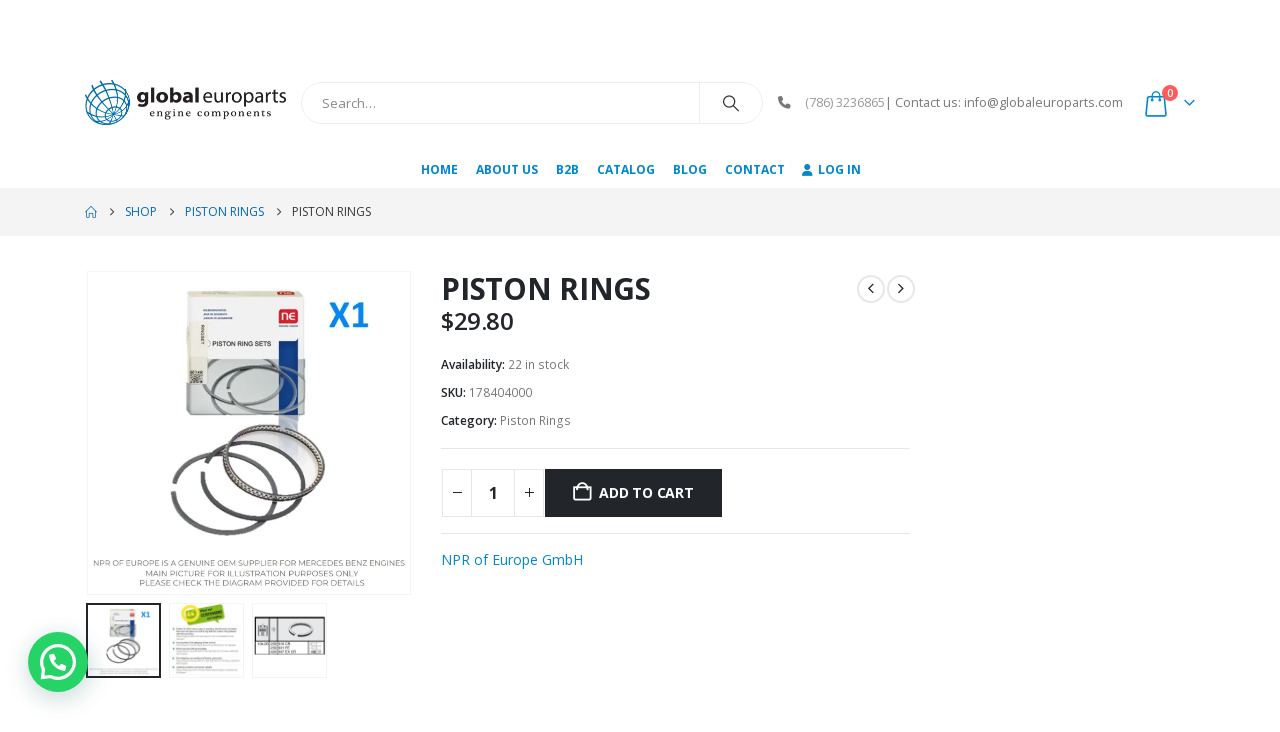

--- FILE ---
content_type: text/css
request_url: https://www.globaleuroparts.com/wp-content/themes/global-europarts/style.css?ver=6.9
body_size: 1679
content:
@charset "UTF-8";
/*!
Theme Name: Global Europarts (Porto Child)
Theme URI: http://www.portotheme.com/wordpress/porto
Template: porto
Author: GGA Comunicación Visual
Author URI: http://www.gga.design/
Description: Tema hijo para aplicar personalizaciones del tema PORTO
Tags: woocommerce,corporate,ecommerce,responsive,blue,black,green,white,light,dark,red,two-columns,three-columns,four-columns,left-sidebar,right-sidebar,fixed-layout,responsive-layout,custom-menu,editor-style,featured-images,flexible-header,full-width-template,microformats,post-formats,rtl-language-support,sticky-post,theme-options,translation-ready,accessibility-ready
Version: 1.0
Updated: 2025-11-24 18:00:24
*/
.elementor-element-aa974d2 .elementor-widget-container .elementor-shortcode form.vin-searchbar-form, .elementor-element-6a49ec9 .elementor-widget-container .elementor-shortcode form.vin-searchbar-form { padding: 0; margin: 0; display: flex; flex-wrap: nowrap; align-content: stretch; height: 38px; }
.elementor-element-aa974d2 .elementor-widget-container .elementor-shortcode form.vin-searchbar-form .vin-searchbar-input, .elementor-element-6a49ec9 .elementor-widget-container .elementor-shortcode form.vin-searchbar-form .vin-searchbar-input { height: 38px; flex: 1 1 auto; }
.elementor-element-aa974d2 .elementor-widget-container .elementor-shortcode form.vin-searchbar-form .vin-searchbar-button, .elementor-element-6a49ec9 .elementor-widget-container .elementor-shortcode form.vin-searchbar-form .vin-searchbar-button { height: 38px; width: 100px; }

#oem-search .elementor-widget-container .elementor-shortcode .elementor-widget-container form.elementor-search-form .elementor-search-form__container, .elementor-element-e5295d1 .elementor-widget-container .elementor-shortcode .elementor-widget-container form.elementor-search-form .elementor-search-form__container { padding: 0; margin: 0; display: flex; flex-wrap: nowrap; align-content: stretch; height: 38px; }
#oem-search .elementor-widget-container .elementor-shortcode .elementor-widget-container form.elementor-search-form .elementor-search-form__container .elementor-search-form__input, .elementor-element-e5295d1 .elementor-widget-container .elementor-shortcode .elementor-widget-container form.elementor-search-form .elementor-search-form__container .elementor-search-form__input { height: 38px; flex: 1 1 auto; }
#oem-search .elementor-widget-container .elementor-shortcode .elementor-widget-container form.elementor-search-form .elementor-search-form__container .elementor-search-form__submit, .elementor-element-e5295d1 .elementor-widget-container .elementor-shortcode .elementor-widget-container form.elementor-search-form .elementor-search-form__container .elementor-search-form__submit { height: 38px; width: 100px; }

#home-buscadores .elementor-widget-container .elementor-tabs .elementor-tabs-wrapper #elementor-tab-title-2191, #home-buscadores .elementor-widget-container .elementor-tabs .elementor-tabs-wrapper #elementor-tab-title-1671, .elementor-element-9f475c0 .elementor-widget-container .elementor-tabs .elementor-tabs-wrapper #elementor-tab-title-2191, .elementor-element-9f475c0 .elementor-widget-container .elementor-tabs .elementor-tabs-wrapper #elementor-tab-title-1671 { text-transform: uppercase; background-color: #0077b3; }
#home-buscadores .elementor-widget-container .elementor-tabs .elementor-tabs-content-wrapper #elementor-tab-content-2191 p, #home-buscadores .elementor-widget-container .elementor-tabs .elementor-tabs-content-wrapper #elementor-tab-content-1671 p, .elementor-element-9f475c0 .elementor-widget-container .elementor-tabs .elementor-tabs-content-wrapper #elementor-tab-content-2191 p, .elementor-element-9f475c0 .elementor-widget-container .elementor-tabs .elementor-tabs-content-wrapper #elementor-tab-content-1671 p { padding: 0; margin: 0; line-height: 0; }
#home-buscadores .elementor-widget-container .elementor-tabs .elementor-tabs-content-wrapper #elementor-tab-content-2191 #ymm_content .block-content button.ymm-submit-any-selection, #home-buscadores .elementor-widget-container .elementor-tabs .elementor-tabs-content-wrapper #elementor-tab-content-1671 #ymm_content .block-content button.ymm-submit-any-selection, .elementor-element-9f475c0 .elementor-widget-container .elementor-tabs .elementor-tabs-content-wrapper #elementor-tab-content-2191 #ymm_content .block-content button.ymm-submit-any-selection, .elementor-element-9f475c0 .elementor-widget-container .elementor-tabs .elementor-tabs-content-wrapper #elementor-tab-content-1671 #ymm_content .block-content button.ymm-submit-any-selection { background-color: #0077b3; }
#home-buscadores .elementor-widget-container .elementor-tabs .elementor-tabs-content-wrapper #elementor-tab-content-2191 #ymm_content .block-content button.ymm-submit-any-selection:hover, #home-buscadores .elementor-widget-container .elementor-tabs .elementor-tabs-content-wrapper #elementor-tab-content-1671 #ymm_content .block-content button.ymm-submit-any-selection:hover, .elementor-element-9f475c0 .elementor-widget-container .elementor-tabs .elementor-tabs-content-wrapper #elementor-tab-content-2191 #ymm_content .block-content button.ymm-submit-any-selection:hover, .elementor-element-9f475c0 .elementor-widget-container .elementor-tabs .elementor-tabs-content-wrapper #elementor-tab-content-1671 #ymm_content .block-content button.ymm-submit-any-selection:hover { background-color: #0088cc; }
#home-buscadores .elementor-widget-container .elementor-tabs .elementor-tabs-content-wrapper #elementor-tab-content-2191 ul, #home-buscadores .elementor-widget-container .elementor-tabs .elementor-tabs-content-wrapper #elementor-tab-content-1671 ul, .elementor-element-9f475c0 .elementor-widget-container .elementor-tabs .elementor-tabs-content-wrapper #elementor-tab-content-2191 ul, .elementor-element-9f475c0 .elementor-widget-container .elementor-tabs .elementor-tabs-content-wrapper #elementor-tab-content-1671 ul { margin: 0; padding: 0; }
#home-buscadores .elementor-widget-container .elementor-tabs .elementor-tabs-content-wrapper #elementor-tab-content-2191 ul li, #home-buscadores .elementor-widget-container .elementor-tabs .elementor-tabs-content-wrapper #elementor-tab-content-1671 ul li, .elementor-element-9f475c0 .elementor-widget-container .elementor-tabs .elementor-tabs-content-wrapper #elementor-tab-content-2191 ul li, .elementor-element-9f475c0 .elementor-widget-container .elementor-tabs .elementor-tabs-content-wrapper #elementor-tab-content-1671 ul li { padding-top: 0; }
#home-buscadores .elementor-widget-container .elementor-tabs .elementor-tabs-content-wrapper #elementor-tab-content-2191 ul li label, #home-buscadores .elementor-widget-container .elementor-tabs .elementor-tabs-content-wrapper #elementor-tab-content-1671 ul li label, .elementor-element-9f475c0 .elementor-widget-container .elementor-tabs .elementor-tabs-content-wrapper #elementor-tab-content-2191 ul li label, .elementor-element-9f475c0 .elementor-widget-container .elementor-tabs .elementor-tabs-content-wrapper #elementor-tab-content-1671 ul li label { width: 100%; }
#home-buscadores .elementor-widget-container .elementor-tabs .elementor-tabs-content-wrapper #elementor-tab-content-2191 ul li label select, #home-buscadores .elementor-widget-container .elementor-tabs .elementor-tabs-content-wrapper #elementor-tab-content-1671 ul li label select, .elementor-element-9f475c0 .elementor-widget-container .elementor-tabs .elementor-tabs-content-wrapper #elementor-tab-content-2191 ul li label select, .elementor-element-9f475c0 .elementor-widget-container .elementor-tabs .elementor-tabs-content-wrapper #elementor-tab-content-1671 ul li label select { width: 100%; border-radius: 3px; background-color: #eceeef; }
#home-buscadores .elementor-widget-container .elementor-tabs .elementor-tabs-content-wrapper #elementor-tab-content-2191 ul li input[type="submit"], #home-buscadores .elementor-widget-container .elementor-tabs .elementor-tabs-content-wrapper #elementor-tab-content-1671 ul li input[type="submit"], .elementor-element-9f475c0 .elementor-widget-container .elementor-tabs .elementor-tabs-content-wrapper #elementor-tab-content-2191 ul li input[type="submit"], .elementor-element-9f475c0 .elementor-widget-container .elementor-tabs .elementor-tabs-content-wrapper #elementor-tab-content-1671 ul li input[type="submit"] { width: 100%; border-radius: 3px; background-color: rgba(0, 0, 0, 0.3); border: none; }
#home-buscadores .elementor-widget-container .elementor-tabs .elementor-tabs-content-wrapper #elementor-tab-content-2191 ul li input[type="submit"]:hover, #home-buscadores .elementor-widget-container .elementor-tabs .elementor-tabs-content-wrapper #elementor-tab-content-1671 ul li input[type="submit"]:hover, .elementor-element-9f475c0 .elementor-widget-container .elementor-tabs .elementor-tabs-content-wrapper #elementor-tab-content-2191 ul li input[type="submit"]:hover, .elementor-element-9f475c0 .elementor-widget-container .elementor-tabs .elementor-tabs-content-wrapper #elementor-tab-content-1671 ul li input[type="submit"]:hover { background-color: rgba(255, 255, 255, 0.2); }
#home-buscadores .elementor-widget-container .elementor-tabs #elementor-tab-content-2192 .asp_w_container, .elementor-element-9f475c0 .elementor-widget-container .elementor-tabs #elementor-tab-content-2192 .asp_w_container { height: 42px; }
#home-buscadores .elementor-widget-container .elementor-tabs #elementor-tab-content-2192 .asp_w_container .asp_main_container, .elementor-element-9f475c0 .elementor-widget-container .elementor-tabs #elementor-tab-content-2192 .asp_w_container .asp_main_container { height: 42px; }
#home-buscadores .elementor-widget-container .elementor-tabs #elementor-tab-content-2192 .asp_w_container .asp_main_container .probox, .elementor-element-9f475c0 .elementor-widget-container .elementor-tabs #elementor-tab-content-2192 .asp_w_container .asp_main_container .probox { height: 42px; }
#home-buscadores .elementor-widget-container .elementor-tabs #elementor-tab-content-2192 .asp_w_container .asp_main_container .probox .promagnifier, .elementor-element-9f475c0 .elementor-widget-container .elementor-tabs #elementor-tab-content-2192 .asp_w_container .asp_main_container .probox .promagnifier { height: 42px; }
#home-buscadores .elementor-widget-container .elementor-tabs #elementor-tab-content-2192 .asp_w_container .asp_main_container .probox .promagnifier .innericon, .elementor-element-9f475c0 .elementor-widget-container .elementor-tabs #elementor-tab-content-2192 .asp_w_container .asp_main_container .probox .promagnifier .innericon { height: 42px; }
#home-buscadores .elementor-widget-container .elementor-tabs #elementor-tab-content-2192 .asp_w_container .asp_main_container .probox .proinput input[type="search"], .elementor-element-9f475c0 .elementor-widget-container .elementor-tabs #elementor-tab-content-2192 .asp_w_container .asp_main_container .probox .proinput input[type="search"] { height: 42px; }

.probox .soivigol-popup { position: fixed; top: 0; bottom: 0; left: 0; right: 0; background-color: rgba(0, 0, 0, 0.7); z-index: 1111111; visibility: visible; opacity: 1; transition: all 0.2s ease-in; }

.soivigol-popup-inner { background-color: white; width: 800px; position: absolute; top: 50%; left: 50%; transform: translateY(-50%) translateX(-50%); padding: 30px; border-radius: 10px; }

.soivigol-close { position: absolute; top: 10px; right: 10px; cursor: pointer; width: 20px; text-align: center; font-size: 22px; line-height: 1; }

.soivigol-popup.open { visibility: visible; opacity: 1; }

.msg-success { background: #61ce70; color: #fff; padding: 8px; border-radius: 3px; text-align: center; }

.msg-error { background: red; color: #fff; padding: 8px; border-radius: 3px; text-align: center; }

@media (max-width: 768px) { #pop-up { top: 0; left: 0; width: 100%; margin: 0; bottom: 0; overflow-y: scroll; } }
/**
* Estilos para la lista de productos
*/
ul.list li.product { border-bottom: solid 1px #eee; padding-bottom: 10px; margin-bottom: 10px; }
ul.list li.product:nth-child(2n) { background-color: transparent !important; }
ul.list li.product .product-inner { display: flex; justify-content: space-evenly !important; align-items: center; column-gap: 10px !important; margin: 0; padding: 0; }
ul.list li.product .product-inner .product-image { flex: 0 0 auto; width: 16%; margin: 0; padding: 5px; background-color: transparent; border: solid 1px #f6f6f6; }
ul.list li.product .product-inner .categoria { flex: 0 0 auto; width: 150px; margin: 0; }
ul.list li.product .product-inner .categoria .category-list { white-space: wrap; }
ul.list li.product .product-inner .categoria .category-list a { font-size: 16px; line-height: 17px; }
ul.list li.product .product-inner .titulopro { flex: 1 0 auto; margin: 0; }
ul.list li.product .product-inner .titulopro a { margin: 0; }
ul.list li.product .product-inner .titulopro a h3 { font-size: 16px; margin: 0; }
ul.list li.product .product-inner .skupro { flex: 0 0 auto; width: 200px; margin: 0; }
ul.list li.product .product-inner .skupro h3 { font-size: 16px; margin: 0; }
ul.list li.product .product-inner .priceta { flex: 0 0 auto; width: 8%; margin: 0; }
ul.list li.product .product-inner .priceta .price { margin: 0; font-size: 16px; }
ul.list li.product .product-inner .stock-quantity { flex: 0 0 auto; width: 54px; font-size: 16px; margin: 0; text-align: center; }
ul.list li.product .product-inner .addcarrito { flex: 0 0 auto; width: 40px; margin: 0; }
ul.list li.product .product-inner .addcarrito .add-links-wrap .add-links { flex-direction: column; }
ul.list li.product .product-inner .addcarrito .add-links-wrap .add-links .add_to_cart_button, ul.list li.product .product-inner .addcarrito .add-links-wrap .add-links .quickview { width: 40px; }
ul.list li.product .product-inner .product-content { flex: 0 0 auto; width: 0; margin: 0; }


--- FILE ---
content_type: text/javascript
request_url: https://www.globaleuroparts.com/wp-content/themes/global-europarts/js/globaleuroparts.js
body_size: 827
content:
jQuery(document).ready(function($) {
	//console.log("estoy en js de globaleuroparts");
    baseUrl = "https://www.globaleuroparts.com/";
    $('#form-field-first_name').after('<span id="err_first_name" style="color: red;"></span>');
    $('#form-field-last_name').after('<span id="err_last_name" style="color: red;"></span>');
    $('#form-field-company_name').after('<span id="err_company_name" style="color: red;"></span>');
    $('#form-field-tax_id_number').after('<span id="err_tax_id_number" style="color: red;"></span>');
    $('#form-field-resellers_id_number').after('<span id="err_resellers_id_number" style="color: red;"></span>');
    $('#form-field-email').after('<span id="err_email" style="color: red;"></span>');
    $('#form-field-username').after('<span id="err_username" style="color: red;"></span>');
    $('#form-field-password').after('<span id="err_password" style="color: red;"></span>');

    $('#btn-form-register').click(function(e) {
        console.log("click en registrar");
        e.preventDefault();
        registerUser();
    });

    function validateForm(formDataRegister) {
        validation = true;
        console.log("X: ", formDataRegister);
        if (formDataRegister[4].value == "") {
            $('#err_first_name').text('First name is required.');
          
          validation = false;
        }else {
            $('#err_first_name').text('');
        }

        if (formDataRegister[5].value == "") {
            $('#err_last_name').text('Last name is required.');
            validation = false;
        }else {
            $('#err_last_name').text('');
        }

        if (formDataRegister[6].value == "") {
            $('#err_company_name').text('Company name is required.');
            validation = false;
        }else {
            $('#err_company_name').text('');
        }

        if (formDataRegister[7].value == "") {
            $('#err_tax_id_number').text('TAX/ID Number is required.');
            validation = false;
        }else {
            $('#err_tax_id_number').text('');
        }

        if (formDataRegister[8].value == "") {
            $('#err_resellers_id_number').text('Resellers ID Number is required.');
            validation = false;
        }else {
            $('#err_resellers_id_number').text('');
        }

        if (formDataRegister[10].value == "") {
            $('#err_email').text('Email is required.');
            validation = false;
        }else {
            $('#err_email').text('');
        }

        if (formDataRegister[11].value == "") {
            $('#err_username').text('Username is required.');
            validation = false;
        }else {
            $('#err_username').text('');
        }

        if (formDataRegister[12].value == "") {
            $('#err_password').text('Password is required.');
             validation = false;
        }else {
            $('#err_password').text('');
        }

        return validation;
    }

    function registerUser(){
        urlservice = baseUrl + "wp-admin/admin-ajax.php";
        console.log("url globaleuroparts", urlservice);
        $( ".msg-registro" ).removeClass( "msg-success" );
        $( ".msg-registro" ).removeClass( "msg-error" );
        $('.msg-registro').html("");

        var formDataRegister = $("#formRegister").serializeArray();
        console.log("New formDataRegister 2", formDataRegister);
        
        validation = validateForm(formDataRegister);
        if(validation == false) {
            return;
        }
        
        $.ajax({
            type: "post",
            url: urlservice,
            data: {
                action: "register_user",
                register: formDataRegister
            },
            error: function(error) {
                console.log("error register_user", error);
            },
            success: function(response) {
                console.log("success register_user");
                var arrResolve = $.parseJSON(response);
                console.log('arrResolve: ', arrResolve.value);
                if(arrResolve.value == true) {
                    console.log("Registro exito");
                    msg = "Registro exito";
                    $( ".msg-registro" ).removeClass( "msg-error" ).addClass( "msg-success" );
                }else {
                    console.log("Error al registrar, intente de nuevo");
                    msg = "Error al registrar, intente de nuevo";
                    $( ".msg-registro" ).removeClass( "msg-success" ).addClass( "msg-error" );
                }

                $('.msg-registro').html(arrResolve.msg);
                return;
            }
        })
    }

});

--- FILE ---
content_type: text/javascript
request_url: https://www.globaleuroparts.com/wp-content/plugins/product-filter-plugin/applyFilters.js?ver=1.0
body_size: 182
content:
    // Función para obtener los valores de los campos del formulario y agregarlos a la URL
    function applyFilters() {
        var keyword = document.querySelector('input[name="s"]').value;
        var category = document.querySelector('select[name="product_cat"]').value;
        var brand = document.querySelector('select[name="pwb-brand"]').value;

        var url = new URL(window.location.href);
        url.searchParams.set('s', keyword);
        url.searchParams.set('product_cat', category);
        url.searchParams.set('pwb-brand', brand);

        window.location.href = url.href;
    }// JavaScript Document